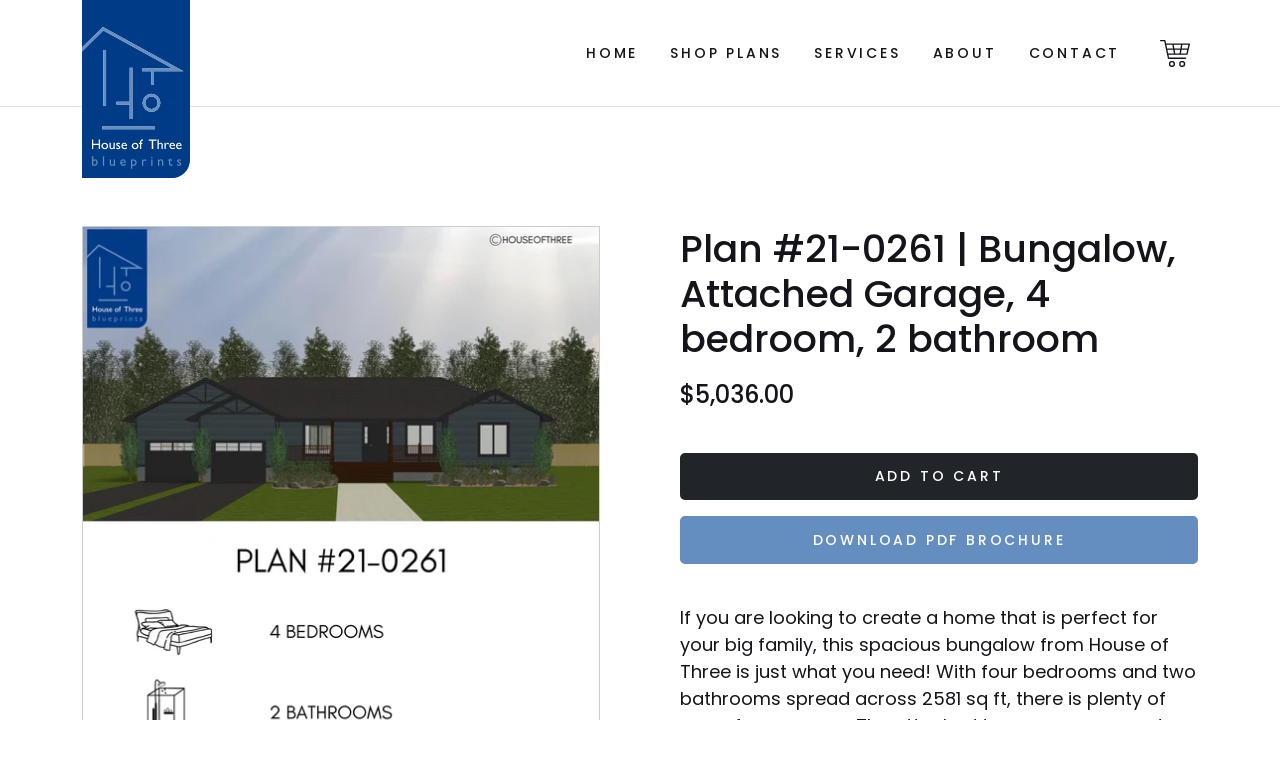

--- FILE ---
content_type: text/html; charset=utf-8
request_url: https://www.houseofthree.ca/products/plan-21-0261
body_size: 14521
content:
<!doctype html>
<html class="no-js" lang="en">
  <head>
    <meta charset="utf-8">
    <meta http-equiv="X-UA-Compatible" content="IE=edge">
    <meta name="viewport" content="width=device-width,initial-scale=1">
    <!-- Google tag (gtag.js) --> <script async src="https://www.googletagmanager.com/gtag/js?id=AW-713257968"></script> <script> window.dataLayer = window.dataLayer || []; function gtag(){dataLayer.push(arguments);} gtag('js', new Date()); gtag('config', 'AW-713257968'); </script>
    <link rel="canonical" href="https://www.houseofthree.ca/products/plan-21-0261">
    <link rel="preconnect" href="https://cdn.shopify.com" crossorigin><link rel="icon" type="image/png" href="//www.houseofthree.ca/cdn/shop/files/favicon_e201d8da-c1fd-4bee-b63f-2785b42162d6_32x32.png?v=1637076290"><title>
      Plan #21-0261 | Bungalow, Attached Garage, 4 bedroom, 2 bathroom
 &ndash; House of Three</title>

    
      <meta name="description" content="If you are looking to create a home that is perfect for your big family, this spacious bungalow from House of Three is just what you need! With four bedrooms and two bathrooms spread across 2581 sq ft, there is plenty of room for everyone. The attached two car garage and abundance of storage space give you the freedom ">
    

    

<meta property="og:site_name" content="House of Three">
<meta property="og:url" content="https://www.houseofthree.ca/products/plan-21-0261">
<meta property="og:title" content="Plan #21-0261 | Bungalow, Attached Garage, 4 bedroom, 2 bathroom">
<meta property="og:type" content="product">
<meta property="og:description" content="If you are looking to create a home that is perfect for your big family, this spacious bungalow from House of Three is just what you need! With four bedrooms and two bathrooms spread across 2581 sq ft, there is plenty of room for everyone. The attached two car garage and abundance of storage space give you the freedom "><meta property="og:image" content="http://www.houseofthree.ca/cdn/shop/products/Screenshot_11b0c53c-448c-4a4c-b38e-2bd9d35a1526.jpg?v=1678127840">
  <meta property="og:image:secure_url" content="https://www.houseofthree.ca/cdn/shop/products/Screenshot_11b0c53c-448c-4a4c-b38e-2bd9d35a1526.jpg?v=1678127840">
  <meta property="og:image:width" content="1000">
  <meta property="og:image:height" content="1000"><meta property="og:price:amount" content="5,036.00">
  <meta property="og:price:currency" content="CAD"><meta name="twitter:card" content="summary_large_image">
<meta name="twitter:title" content="Plan #21-0261 | Bungalow, Attached Garage, 4 bedroom, 2 bathroom">
<meta name="twitter:description" content="If you are looking to create a home that is perfect for your big family, this spacious bungalow from House of Three is just what you need! With four bedrooms and two bathrooms spread across 2581 sq ft, there is plenty of room for everyone. The attached two car garage and abundance of storage space give you the freedom ">


    <script src="//www.houseofthree.ca/cdn/shop/t/4/assets/theme.js?v=31032026085623443471728491148" defer="defer"></script>

    <script>window.performance && window.performance.mark && window.performance.mark('shopify.content_for_header.start');</script><meta name="facebook-domain-verification" content="6j4sndfb8mnn7a44hgi5fnlgthcb5h">
<meta name="facebook-domain-verification" content="1sxea907bl2yizyqhw0haqudp3ora3">
<meta name="facebook-domain-verification" content="ftnt3h1iovxlhg7o09q0yeqpty4ah3">
<meta name="facebook-domain-verification" content="9u65gzxc2btxk50j04755xhki15rf7">
<meta name="google-site-verification" content="zOjlkfQt4BerDuJukrjoxpm7iPi8ocE9Qb_ntify1Q4">
<meta id="shopify-digital-wallet" name="shopify-digital-wallet" content="/54897541340/digital_wallets/dialog">
<meta name="shopify-checkout-api-token" content="119606ef56ee4d2f010ad7da45bfaaa8">
<meta id="in-context-paypal-metadata" data-shop-id="54897541340" data-venmo-supported="false" data-environment="production" data-locale="en_US" data-paypal-v4="true" data-currency="CAD">
<link rel="alternate" type="application/json+oembed" href="https://www.houseofthree.ca/products/plan-21-0261.oembed">
<script async="async" src="/checkouts/internal/preloads.js?locale=en-CA"></script>
<link rel="preconnect" href="https://shop.app" crossorigin="anonymous">
<script async="async" src="https://shop.app/checkouts/internal/preloads.js?locale=en-CA&shop_id=54897541340" crossorigin="anonymous"></script>
<script id="apple-pay-shop-capabilities" type="application/json">{"shopId":54897541340,"countryCode":"CA","currencyCode":"CAD","merchantCapabilities":["supports3DS"],"merchantId":"gid:\/\/shopify\/Shop\/54897541340","merchantName":"House of Three","requiredBillingContactFields":["postalAddress","email","phone"],"requiredShippingContactFields":["postalAddress","email","phone"],"shippingType":"shipping","supportedNetworks":["visa","masterCard","amex","discover","interac","jcb"],"total":{"type":"pending","label":"House of Three","amount":"1.00"},"shopifyPaymentsEnabled":true,"supportsSubscriptions":true}</script>
<script id="shopify-features" type="application/json">{"accessToken":"119606ef56ee4d2f010ad7da45bfaaa8","betas":["rich-media-storefront-analytics"],"domain":"www.houseofthree.ca","predictiveSearch":true,"shopId":54897541340,"locale":"en"}</script>
<script>var Shopify = Shopify || {};
Shopify.shop = "houseofthree.myshopify.com";
Shopify.locale = "en";
Shopify.currency = {"active":"CAD","rate":"1.0"};
Shopify.country = "CA";
Shopify.theme = {"name":"houseofthree\/master","id":120529617116,"schema_name":"House of Three","schema_version":"1.0","theme_store_id":null,"role":"main"};
Shopify.theme.handle = "null";
Shopify.theme.style = {"id":null,"handle":null};
Shopify.cdnHost = "www.houseofthree.ca/cdn";
Shopify.routes = Shopify.routes || {};
Shopify.routes.root = "/";</script>
<script type="module">!function(o){(o.Shopify=o.Shopify||{}).modules=!0}(window);</script>
<script>!function(o){function n(){var o=[];function n(){o.push(Array.prototype.slice.apply(arguments))}return n.q=o,n}var t=o.Shopify=o.Shopify||{};t.loadFeatures=n(),t.autoloadFeatures=n()}(window);</script>
<script>
  window.ShopifyPay = window.ShopifyPay || {};
  window.ShopifyPay.apiHost = "shop.app\/pay";
  window.ShopifyPay.redirectState = null;
</script>
<script id="shop-js-analytics" type="application/json">{"pageType":"product"}</script>
<script defer="defer" async type="module" src="//www.houseofthree.ca/cdn/shopifycloud/shop-js/modules/v2/client.init-shop-cart-sync_C5BV16lS.en.esm.js"></script>
<script defer="defer" async type="module" src="//www.houseofthree.ca/cdn/shopifycloud/shop-js/modules/v2/chunk.common_CygWptCX.esm.js"></script>
<script type="module">
  await import("//www.houseofthree.ca/cdn/shopifycloud/shop-js/modules/v2/client.init-shop-cart-sync_C5BV16lS.en.esm.js");
await import("//www.houseofthree.ca/cdn/shopifycloud/shop-js/modules/v2/chunk.common_CygWptCX.esm.js");

  window.Shopify.SignInWithShop?.initShopCartSync?.({"fedCMEnabled":true,"windoidEnabled":true});

</script>
<script>
  window.Shopify = window.Shopify || {};
  if (!window.Shopify.featureAssets) window.Shopify.featureAssets = {};
  window.Shopify.featureAssets['shop-js'] = {"shop-cart-sync":["modules/v2/client.shop-cart-sync_ZFArdW7E.en.esm.js","modules/v2/chunk.common_CygWptCX.esm.js"],"init-fed-cm":["modules/v2/client.init-fed-cm_CmiC4vf6.en.esm.js","modules/v2/chunk.common_CygWptCX.esm.js"],"shop-button":["modules/v2/client.shop-button_tlx5R9nI.en.esm.js","modules/v2/chunk.common_CygWptCX.esm.js"],"shop-cash-offers":["modules/v2/client.shop-cash-offers_DOA2yAJr.en.esm.js","modules/v2/chunk.common_CygWptCX.esm.js","modules/v2/chunk.modal_D71HUcav.esm.js"],"init-windoid":["modules/v2/client.init-windoid_sURxWdc1.en.esm.js","modules/v2/chunk.common_CygWptCX.esm.js"],"shop-toast-manager":["modules/v2/client.shop-toast-manager_ClPi3nE9.en.esm.js","modules/v2/chunk.common_CygWptCX.esm.js"],"init-shop-email-lookup-coordinator":["modules/v2/client.init-shop-email-lookup-coordinator_B8hsDcYM.en.esm.js","modules/v2/chunk.common_CygWptCX.esm.js"],"init-shop-cart-sync":["modules/v2/client.init-shop-cart-sync_C5BV16lS.en.esm.js","modules/v2/chunk.common_CygWptCX.esm.js"],"avatar":["modules/v2/client.avatar_BTnouDA3.en.esm.js"],"pay-button":["modules/v2/client.pay-button_FdsNuTd3.en.esm.js","modules/v2/chunk.common_CygWptCX.esm.js"],"init-customer-accounts":["modules/v2/client.init-customer-accounts_DxDtT_ad.en.esm.js","modules/v2/client.shop-login-button_C5VAVYt1.en.esm.js","modules/v2/chunk.common_CygWptCX.esm.js","modules/v2/chunk.modal_D71HUcav.esm.js"],"init-shop-for-new-customer-accounts":["modules/v2/client.init-shop-for-new-customer-accounts_ChsxoAhi.en.esm.js","modules/v2/client.shop-login-button_C5VAVYt1.en.esm.js","modules/v2/chunk.common_CygWptCX.esm.js","modules/v2/chunk.modal_D71HUcav.esm.js"],"shop-login-button":["modules/v2/client.shop-login-button_C5VAVYt1.en.esm.js","modules/v2/chunk.common_CygWptCX.esm.js","modules/v2/chunk.modal_D71HUcav.esm.js"],"init-customer-accounts-sign-up":["modules/v2/client.init-customer-accounts-sign-up_CPSyQ0Tj.en.esm.js","modules/v2/client.shop-login-button_C5VAVYt1.en.esm.js","modules/v2/chunk.common_CygWptCX.esm.js","modules/v2/chunk.modal_D71HUcav.esm.js"],"shop-follow-button":["modules/v2/client.shop-follow-button_Cva4Ekp9.en.esm.js","modules/v2/chunk.common_CygWptCX.esm.js","modules/v2/chunk.modal_D71HUcav.esm.js"],"checkout-modal":["modules/v2/client.checkout-modal_BPM8l0SH.en.esm.js","modules/v2/chunk.common_CygWptCX.esm.js","modules/v2/chunk.modal_D71HUcav.esm.js"],"lead-capture":["modules/v2/client.lead-capture_Bi8yE_yS.en.esm.js","modules/v2/chunk.common_CygWptCX.esm.js","modules/v2/chunk.modal_D71HUcav.esm.js"],"shop-login":["modules/v2/client.shop-login_D6lNrXab.en.esm.js","modules/v2/chunk.common_CygWptCX.esm.js","modules/v2/chunk.modal_D71HUcav.esm.js"],"payment-terms":["modules/v2/client.payment-terms_CZxnsJam.en.esm.js","modules/v2/chunk.common_CygWptCX.esm.js","modules/v2/chunk.modal_D71HUcav.esm.js"]};
</script>
<script>(function() {
  var isLoaded = false;
  function asyncLoad() {
    if (isLoaded) return;
    isLoaded = true;
    var urls = ["https:\/\/chimpstatic.com\/mcjs-connected\/js\/users\/3c02e94ea2129c5068d677d2d\/71f92c167dd292c82d458878a.js?shop=houseofthree.myshopify.com"];
    for (var i = 0; i < urls.length; i++) {
      var s = document.createElement('script');
      s.type = 'text/javascript';
      s.async = true;
      s.src = urls[i];
      var x = document.getElementsByTagName('script')[0];
      x.parentNode.insertBefore(s, x);
    }
  };
  if(window.attachEvent) {
    window.attachEvent('onload', asyncLoad);
  } else {
    window.addEventListener('load', asyncLoad, false);
  }
})();</script>
<script id="__st">var __st={"a":54897541340,"offset":-18000,"reqid":"307e54ad-0d50-45a6-ba6c-da8206acfe33-1768741086","pageurl":"www.houseofthree.ca\/products\/plan-21-0261","u":"779d0dc9d55e","p":"product","rtyp":"product","rid":8005560729820};</script>
<script>window.ShopifyPaypalV4VisibilityTracking = true;</script>
<script id="captcha-bootstrap">!function(){'use strict';const t='contact',e='account',n='new_comment',o=[[t,t],['blogs',n],['comments',n],[t,'customer']],c=[[e,'customer_login'],[e,'guest_login'],[e,'recover_customer_password'],[e,'create_customer']],r=t=>t.map((([t,e])=>`form[action*='/${t}']:not([data-nocaptcha='true']) input[name='form_type'][value='${e}']`)).join(','),a=t=>()=>t?[...document.querySelectorAll(t)].map((t=>t.form)):[];function s(){const t=[...o],e=r(t);return a(e)}const i='password',u='form_key',d=['recaptcha-v3-token','g-recaptcha-response','h-captcha-response',i],f=()=>{try{return window.sessionStorage}catch{return}},m='__shopify_v',_=t=>t.elements[u];function p(t,e,n=!1){try{const o=window.sessionStorage,c=JSON.parse(o.getItem(e)),{data:r}=function(t){const{data:e,action:n}=t;return t[m]||n?{data:e,action:n}:{data:t,action:n}}(c);for(const[e,n]of Object.entries(r))t.elements[e]&&(t.elements[e].value=n);n&&o.removeItem(e)}catch(o){console.error('form repopulation failed',{error:o})}}const l='form_type',E='cptcha';function T(t){t.dataset[E]=!0}const w=window,h=w.document,L='Shopify',v='ce_forms',y='captcha';let A=!1;((t,e)=>{const n=(g='f06e6c50-85a8-45c8-87d0-21a2b65856fe',I='https://cdn.shopify.com/shopifycloud/storefront-forms-hcaptcha/ce_storefront_forms_captcha_hcaptcha.v1.5.2.iife.js',D={infoText:'Protected by hCaptcha',privacyText:'Privacy',termsText:'Terms'},(t,e,n)=>{const o=w[L][v],c=o.bindForm;if(c)return c(t,g,e,D).then(n);var r;o.q.push([[t,g,e,D],n]),r=I,A||(h.body.append(Object.assign(h.createElement('script'),{id:'captcha-provider',async:!0,src:r})),A=!0)});var g,I,D;w[L]=w[L]||{},w[L][v]=w[L][v]||{},w[L][v].q=[],w[L][y]=w[L][y]||{},w[L][y].protect=function(t,e){n(t,void 0,e),T(t)},Object.freeze(w[L][y]),function(t,e,n,w,h,L){const[v,y,A,g]=function(t,e,n){const i=e?o:[],u=t?c:[],d=[...i,...u],f=r(d),m=r(i),_=r(d.filter((([t,e])=>n.includes(e))));return[a(f),a(m),a(_),s()]}(w,h,L),I=t=>{const e=t.target;return e instanceof HTMLFormElement?e:e&&e.form},D=t=>v().includes(t);t.addEventListener('submit',(t=>{const e=I(t);if(!e)return;const n=D(e)&&!e.dataset.hcaptchaBound&&!e.dataset.recaptchaBound,o=_(e),c=g().includes(e)&&(!o||!o.value);(n||c)&&t.preventDefault(),c&&!n&&(function(t){try{if(!f())return;!function(t){const e=f();if(!e)return;const n=_(t);if(!n)return;const o=n.value;o&&e.removeItem(o)}(t);const e=Array.from(Array(32),(()=>Math.random().toString(36)[2])).join('');!function(t,e){_(t)||t.append(Object.assign(document.createElement('input'),{type:'hidden',name:u})),t.elements[u].value=e}(t,e),function(t,e){const n=f();if(!n)return;const o=[...t.querySelectorAll(`input[type='${i}']`)].map((({name:t})=>t)),c=[...d,...o],r={};for(const[a,s]of new FormData(t).entries())c.includes(a)||(r[a]=s);n.setItem(e,JSON.stringify({[m]:1,action:t.action,data:r}))}(t,e)}catch(e){console.error('failed to persist form',e)}}(e),e.submit())}));const S=(t,e)=>{t&&!t.dataset[E]&&(n(t,e.some((e=>e===t))),T(t))};for(const o of['focusin','change'])t.addEventListener(o,(t=>{const e=I(t);D(e)&&S(e,y())}));const B=e.get('form_key'),M=e.get(l),P=B&&M;t.addEventListener('DOMContentLoaded',(()=>{const t=y();if(P)for(const e of t)e.elements[l].value===M&&p(e,B);[...new Set([...A(),...v().filter((t=>'true'===t.dataset.shopifyCaptcha))])].forEach((e=>S(e,t)))}))}(h,new URLSearchParams(w.location.search),n,t,e,['guest_login'])})(!0,!0)}();</script>
<script integrity="sha256-4kQ18oKyAcykRKYeNunJcIwy7WH5gtpwJnB7kiuLZ1E=" data-source-attribution="shopify.loadfeatures" defer="defer" src="//www.houseofthree.ca/cdn/shopifycloud/storefront/assets/storefront/load_feature-a0a9edcb.js" crossorigin="anonymous"></script>
<script crossorigin="anonymous" defer="defer" src="//www.houseofthree.ca/cdn/shopifycloud/storefront/assets/shopify_pay/storefront-65b4c6d7.js?v=20250812"></script>
<script data-source-attribution="shopify.dynamic_checkout.dynamic.init">var Shopify=Shopify||{};Shopify.PaymentButton=Shopify.PaymentButton||{isStorefrontPortableWallets:!0,init:function(){window.Shopify.PaymentButton.init=function(){};var t=document.createElement("script");t.src="https://www.houseofthree.ca/cdn/shopifycloud/portable-wallets/latest/portable-wallets.en.js",t.type="module",document.head.appendChild(t)}};
</script>
<script data-source-attribution="shopify.dynamic_checkout.buyer_consent">
  function portableWalletsHideBuyerConsent(e){var t=document.getElementById("shopify-buyer-consent"),n=document.getElementById("shopify-subscription-policy-button");t&&n&&(t.classList.add("hidden"),t.setAttribute("aria-hidden","true"),n.removeEventListener("click",e))}function portableWalletsShowBuyerConsent(e){var t=document.getElementById("shopify-buyer-consent"),n=document.getElementById("shopify-subscription-policy-button");t&&n&&(t.classList.remove("hidden"),t.removeAttribute("aria-hidden"),n.addEventListener("click",e))}window.Shopify?.PaymentButton&&(window.Shopify.PaymentButton.hideBuyerConsent=portableWalletsHideBuyerConsent,window.Shopify.PaymentButton.showBuyerConsent=portableWalletsShowBuyerConsent);
</script>
<script data-source-attribution="shopify.dynamic_checkout.cart.bootstrap">document.addEventListener("DOMContentLoaded",(function(){function t(){return document.querySelector("shopify-accelerated-checkout-cart, shopify-accelerated-checkout")}if(t())Shopify.PaymentButton.init();else{new MutationObserver((function(e,n){t()&&(Shopify.PaymentButton.init(),n.disconnect())})).observe(document.body,{childList:!0,subtree:!0})}}));
</script>
<link id="shopify-accelerated-checkout-styles" rel="stylesheet" media="screen" href="https://www.houseofthree.ca/cdn/shopifycloud/portable-wallets/latest/accelerated-checkout-backwards-compat.css" crossorigin="anonymous">
<style id="shopify-accelerated-checkout-cart">
        #shopify-buyer-consent {
  margin-top: 1em;
  display: inline-block;
  width: 100%;
}

#shopify-buyer-consent.hidden {
  display: none;
}

#shopify-subscription-policy-button {
  background: none;
  border: none;
  padding: 0;
  text-decoration: underline;
  font-size: inherit;
  cursor: pointer;
}

#shopify-subscription-policy-button::before {
  box-shadow: none;
}

      </style>

<script>window.performance && window.performance.mark && window.performance.mark('shopify.content_for_header.end');</script>

    <link href="//www.houseofthree.ca/cdn/shop/t/4/assets/theme.css?v=158189534588524670081728491147" rel="stylesheet" type="text/css" media="all" />

    <script>document.documentElement.className = document.documentElement.className.replace('no-js', 'js');</script>

    <link rel="preconnect" href="https://fonts.googleapis.com">
    <link rel="preconnect" href="https://fonts.gstatic.com" crossorigin>
    <link href="https://fonts.googleapis.com/css2?family=Poppins:ital,wght@0,400;0,500;0,600;0,700;1,400;1,500;1,600;1,700&display=swap" rel="stylesheet">

    <meta name="google-site-verification" content="zhmIyAxQegWnvQ4KKMMJSE9fC8YdtX_dr4PwTLrRmbM">
  <link href="https://monorail-edge.shopifysvc.com" rel="dns-prefetch">
<script>(function(){if ("sendBeacon" in navigator && "performance" in window) {try {var session_token_from_headers = performance.getEntriesByType('navigation')[0].serverTiming.find(x => x.name == '_s').description;} catch {var session_token_from_headers = undefined;}var session_cookie_matches = document.cookie.match(/_shopify_s=([^;]*)/);var session_token_from_cookie = session_cookie_matches && session_cookie_matches.length === 2 ? session_cookie_matches[1] : "";var session_token = session_token_from_headers || session_token_from_cookie || "";function handle_abandonment_event(e) {var entries = performance.getEntries().filter(function(entry) {return /monorail-edge.shopifysvc.com/.test(entry.name);});if (!window.abandonment_tracked && entries.length === 0) {window.abandonment_tracked = true;var currentMs = Date.now();var navigation_start = performance.timing.navigationStart;var payload = {shop_id: 54897541340,url: window.location.href,navigation_start,duration: currentMs - navigation_start,session_token,page_type: "product"};window.navigator.sendBeacon("https://monorail-edge.shopifysvc.com/v1/produce", JSON.stringify({schema_id: "online_store_buyer_site_abandonment/1.1",payload: payload,metadata: {event_created_at_ms: currentMs,event_sent_at_ms: currentMs}}));}}window.addEventListener('pagehide', handle_abandonment_event);}}());</script>
<script id="web-pixels-manager-setup">(function e(e,d,r,n,o){if(void 0===o&&(o={}),!Boolean(null===(a=null===(i=window.Shopify)||void 0===i?void 0:i.analytics)||void 0===a?void 0:a.replayQueue)){var i,a;window.Shopify=window.Shopify||{};var t=window.Shopify;t.analytics=t.analytics||{};var s=t.analytics;s.replayQueue=[],s.publish=function(e,d,r){return s.replayQueue.push([e,d,r]),!0};try{self.performance.mark("wpm:start")}catch(e){}var l=function(){var e={modern:/Edge?\/(1{2}[4-9]|1[2-9]\d|[2-9]\d{2}|\d{4,})\.\d+(\.\d+|)|Firefox\/(1{2}[4-9]|1[2-9]\d|[2-9]\d{2}|\d{4,})\.\d+(\.\d+|)|Chrom(ium|e)\/(9{2}|\d{3,})\.\d+(\.\d+|)|(Maci|X1{2}).+ Version\/(15\.\d+|(1[6-9]|[2-9]\d|\d{3,})\.\d+)([,.]\d+|)( \(\w+\)|)( Mobile\/\w+|) Safari\/|Chrome.+OPR\/(9{2}|\d{3,})\.\d+\.\d+|(CPU[ +]OS|iPhone[ +]OS|CPU[ +]iPhone|CPU IPhone OS|CPU iPad OS)[ +]+(15[._]\d+|(1[6-9]|[2-9]\d|\d{3,})[._]\d+)([._]\d+|)|Android:?[ /-](13[3-9]|1[4-9]\d|[2-9]\d{2}|\d{4,})(\.\d+|)(\.\d+|)|Android.+Firefox\/(13[5-9]|1[4-9]\d|[2-9]\d{2}|\d{4,})\.\d+(\.\d+|)|Android.+Chrom(ium|e)\/(13[3-9]|1[4-9]\d|[2-9]\d{2}|\d{4,})\.\d+(\.\d+|)|SamsungBrowser\/([2-9]\d|\d{3,})\.\d+/,legacy:/Edge?\/(1[6-9]|[2-9]\d|\d{3,})\.\d+(\.\d+|)|Firefox\/(5[4-9]|[6-9]\d|\d{3,})\.\d+(\.\d+|)|Chrom(ium|e)\/(5[1-9]|[6-9]\d|\d{3,})\.\d+(\.\d+|)([\d.]+$|.*Safari\/(?![\d.]+ Edge\/[\d.]+$))|(Maci|X1{2}).+ Version\/(10\.\d+|(1[1-9]|[2-9]\d|\d{3,})\.\d+)([,.]\d+|)( \(\w+\)|)( Mobile\/\w+|) Safari\/|Chrome.+OPR\/(3[89]|[4-9]\d|\d{3,})\.\d+\.\d+|(CPU[ +]OS|iPhone[ +]OS|CPU[ +]iPhone|CPU IPhone OS|CPU iPad OS)[ +]+(10[._]\d+|(1[1-9]|[2-9]\d|\d{3,})[._]\d+)([._]\d+|)|Android:?[ /-](13[3-9]|1[4-9]\d|[2-9]\d{2}|\d{4,})(\.\d+|)(\.\d+|)|Mobile Safari.+OPR\/([89]\d|\d{3,})\.\d+\.\d+|Android.+Firefox\/(13[5-9]|1[4-9]\d|[2-9]\d{2}|\d{4,})\.\d+(\.\d+|)|Android.+Chrom(ium|e)\/(13[3-9]|1[4-9]\d|[2-9]\d{2}|\d{4,})\.\d+(\.\d+|)|Android.+(UC? ?Browser|UCWEB|U3)[ /]?(15\.([5-9]|\d{2,})|(1[6-9]|[2-9]\d|\d{3,})\.\d+)\.\d+|SamsungBrowser\/(5\.\d+|([6-9]|\d{2,})\.\d+)|Android.+MQ{2}Browser\/(14(\.(9|\d{2,})|)|(1[5-9]|[2-9]\d|\d{3,})(\.\d+|))(\.\d+|)|K[Aa][Ii]OS\/(3\.\d+|([4-9]|\d{2,})\.\d+)(\.\d+|)/},d=e.modern,r=e.legacy,n=navigator.userAgent;return n.match(d)?"modern":n.match(r)?"legacy":"unknown"}(),u="modern"===l?"modern":"legacy",c=(null!=n?n:{modern:"",legacy:""})[u],f=function(e){return[e.baseUrl,"/wpm","/b",e.hashVersion,"modern"===e.buildTarget?"m":"l",".js"].join("")}({baseUrl:d,hashVersion:r,buildTarget:u}),m=function(e){var d=e.version,r=e.bundleTarget,n=e.surface,o=e.pageUrl,i=e.monorailEndpoint;return{emit:function(e){var a=e.status,t=e.errorMsg,s=(new Date).getTime(),l=JSON.stringify({metadata:{event_sent_at_ms:s},events:[{schema_id:"web_pixels_manager_load/3.1",payload:{version:d,bundle_target:r,page_url:o,status:a,surface:n,error_msg:t},metadata:{event_created_at_ms:s}}]});if(!i)return console&&console.warn&&console.warn("[Web Pixels Manager] No Monorail endpoint provided, skipping logging."),!1;try{return self.navigator.sendBeacon.bind(self.navigator)(i,l)}catch(e){}var u=new XMLHttpRequest;try{return u.open("POST",i,!0),u.setRequestHeader("Content-Type","text/plain"),u.send(l),!0}catch(e){return console&&console.warn&&console.warn("[Web Pixels Manager] Got an unhandled error while logging to Monorail."),!1}}}}({version:r,bundleTarget:l,surface:e.surface,pageUrl:self.location.href,monorailEndpoint:e.monorailEndpoint});try{o.browserTarget=l,function(e){var d=e.src,r=e.async,n=void 0===r||r,o=e.onload,i=e.onerror,a=e.sri,t=e.scriptDataAttributes,s=void 0===t?{}:t,l=document.createElement("script"),u=document.querySelector("head"),c=document.querySelector("body");if(l.async=n,l.src=d,a&&(l.integrity=a,l.crossOrigin="anonymous"),s)for(var f in s)if(Object.prototype.hasOwnProperty.call(s,f))try{l.dataset[f]=s[f]}catch(e){}if(o&&l.addEventListener("load",o),i&&l.addEventListener("error",i),u)u.appendChild(l);else{if(!c)throw new Error("Did not find a head or body element to append the script");c.appendChild(l)}}({src:f,async:!0,onload:function(){if(!function(){var e,d;return Boolean(null===(d=null===(e=window.Shopify)||void 0===e?void 0:e.analytics)||void 0===d?void 0:d.initialized)}()){var d=window.webPixelsManager.init(e)||void 0;if(d){var r=window.Shopify.analytics;r.replayQueue.forEach((function(e){var r=e[0],n=e[1],o=e[2];d.publishCustomEvent(r,n,o)})),r.replayQueue=[],r.publish=d.publishCustomEvent,r.visitor=d.visitor,r.initialized=!0}}},onerror:function(){return m.emit({status:"failed",errorMsg:"".concat(f," has failed to load")})},sri:function(e){var d=/^sha384-[A-Za-z0-9+/=]+$/;return"string"==typeof e&&d.test(e)}(c)?c:"",scriptDataAttributes:o}),m.emit({status:"loading"})}catch(e){m.emit({status:"failed",errorMsg:(null==e?void 0:e.message)||"Unknown error"})}}})({shopId: 54897541340,storefrontBaseUrl: "https://www.houseofthree.ca",extensionsBaseUrl: "https://extensions.shopifycdn.com/cdn/shopifycloud/web-pixels-manager",monorailEndpoint: "https://monorail-edge.shopifysvc.com/unstable/produce_batch",surface: "storefront-renderer",enabledBetaFlags: ["2dca8a86"],webPixelsConfigList: [{"id":"502890716","configuration":"{\"config\":\"{\\\"google_tag_ids\\\":[\\\"G-LG8X27KQWJ\\\",\\\"GT-NFXCP9P\\\"],\\\"target_country\\\":\\\"CA\\\",\\\"gtag_events\\\":[{\\\"type\\\":\\\"search\\\",\\\"action_label\\\":\\\"G-LG8X27KQWJ\\\"},{\\\"type\\\":\\\"begin_checkout\\\",\\\"action_label\\\":\\\"G-LG8X27KQWJ\\\"},{\\\"type\\\":\\\"view_item\\\",\\\"action_label\\\":[\\\"G-LG8X27KQWJ\\\",\\\"MC-XDVFRBXCX3\\\"]},{\\\"type\\\":\\\"purchase\\\",\\\"action_label\\\":[\\\"G-LG8X27KQWJ\\\",\\\"MC-XDVFRBXCX3\\\"]},{\\\"type\\\":\\\"page_view\\\",\\\"action_label\\\":[\\\"G-LG8X27KQWJ\\\",\\\"MC-XDVFRBXCX3\\\"]},{\\\"type\\\":\\\"add_payment_info\\\",\\\"action_label\\\":\\\"G-LG8X27KQWJ\\\"},{\\\"type\\\":\\\"add_to_cart\\\",\\\"action_label\\\":\\\"G-LG8X27KQWJ\\\"}],\\\"enable_monitoring_mode\\\":false}\"}","eventPayloadVersion":"v1","runtimeContext":"OPEN","scriptVersion":"b2a88bafab3e21179ed38636efcd8a93","type":"APP","apiClientId":1780363,"privacyPurposes":[],"dataSharingAdjustments":{"protectedCustomerApprovalScopes":["read_customer_address","read_customer_email","read_customer_name","read_customer_personal_data","read_customer_phone"]}},{"id":"172163292","configuration":"{\"pixel_id\":\"946101362478808\",\"pixel_type\":\"facebook_pixel\",\"metaapp_system_user_token\":\"-\"}","eventPayloadVersion":"v1","runtimeContext":"OPEN","scriptVersion":"ca16bc87fe92b6042fbaa3acc2fbdaa6","type":"APP","apiClientId":2329312,"privacyPurposes":["ANALYTICS","MARKETING","SALE_OF_DATA"],"dataSharingAdjustments":{"protectedCustomerApprovalScopes":["read_customer_address","read_customer_email","read_customer_name","read_customer_personal_data","read_customer_phone"]}},{"id":"78545116","configuration":"{\"tagID\":\"2613647449274\"}","eventPayloadVersion":"v1","runtimeContext":"STRICT","scriptVersion":"18031546ee651571ed29edbe71a3550b","type":"APP","apiClientId":3009811,"privacyPurposes":["ANALYTICS","MARKETING","SALE_OF_DATA"],"dataSharingAdjustments":{"protectedCustomerApprovalScopes":["read_customer_address","read_customer_email","read_customer_name","read_customer_personal_data","read_customer_phone"]}},{"id":"shopify-app-pixel","configuration":"{}","eventPayloadVersion":"v1","runtimeContext":"STRICT","scriptVersion":"0450","apiClientId":"shopify-pixel","type":"APP","privacyPurposes":["ANALYTICS","MARKETING"]},{"id":"shopify-custom-pixel","eventPayloadVersion":"v1","runtimeContext":"LAX","scriptVersion":"0450","apiClientId":"shopify-pixel","type":"CUSTOM","privacyPurposes":["ANALYTICS","MARKETING"]}],isMerchantRequest: false,initData: {"shop":{"name":"House of Three","paymentSettings":{"currencyCode":"CAD"},"myshopifyDomain":"houseofthree.myshopify.com","countryCode":"CA","storefrontUrl":"https:\/\/www.houseofthree.ca"},"customer":null,"cart":null,"checkout":null,"productVariants":[{"price":{"amount":5036.0,"currencyCode":"CAD"},"product":{"title":"Plan #21-0261 | Bungalow, Attached Garage, 4 bedroom, 2 bathroom","vendor":"houseofthree","id":"8005560729820","untranslatedTitle":"Plan #21-0261 | Bungalow, Attached Garage, 4 bedroom, 2 bathroom","url":"\/products\/plan-21-0261","type":"Pre-designed floor plan"},"id":"43830998106332","image":{"src":"\/\/www.houseofthree.ca\/cdn\/shop\/products\/Screenshot_11b0c53c-448c-4a4c-b38e-2bd9d35a1526.jpg?v=1678127840"},"sku":"","title":"Default Title","untranslatedTitle":"Default Title"}],"purchasingCompany":null},},"https://www.houseofthree.ca/cdn","fcfee988w5aeb613cpc8e4bc33m6693e112",{"modern":"","legacy":""},{"shopId":"54897541340","storefrontBaseUrl":"https:\/\/www.houseofthree.ca","extensionBaseUrl":"https:\/\/extensions.shopifycdn.com\/cdn\/shopifycloud\/web-pixels-manager","surface":"storefront-renderer","enabledBetaFlags":"[\"2dca8a86\"]","isMerchantRequest":"false","hashVersion":"fcfee988w5aeb613cpc8e4bc33m6693e112","publish":"custom","events":"[[\"page_viewed\",{}],[\"product_viewed\",{\"productVariant\":{\"price\":{\"amount\":5036.0,\"currencyCode\":\"CAD\"},\"product\":{\"title\":\"Plan #21-0261 | Bungalow, Attached Garage, 4 bedroom, 2 bathroom\",\"vendor\":\"houseofthree\",\"id\":\"8005560729820\",\"untranslatedTitle\":\"Plan #21-0261 | Bungalow, Attached Garage, 4 bedroom, 2 bathroom\",\"url\":\"\/products\/plan-21-0261\",\"type\":\"Pre-designed floor plan\"},\"id\":\"43830998106332\",\"image\":{\"src\":\"\/\/www.houseofthree.ca\/cdn\/shop\/products\/Screenshot_11b0c53c-448c-4a4c-b38e-2bd9d35a1526.jpg?v=1678127840\"},\"sku\":\"\",\"title\":\"Default Title\",\"untranslatedTitle\":\"Default Title\"}}]]"});</script><script>
  window.ShopifyAnalytics = window.ShopifyAnalytics || {};
  window.ShopifyAnalytics.meta = window.ShopifyAnalytics.meta || {};
  window.ShopifyAnalytics.meta.currency = 'CAD';
  var meta = {"product":{"id":8005560729820,"gid":"gid:\/\/shopify\/Product\/8005560729820","vendor":"houseofthree","type":"Pre-designed floor plan","handle":"plan-21-0261","variants":[{"id":43830998106332,"price":503600,"name":"Plan #21-0261 | Bungalow, Attached Garage, 4 bedroom, 2 bathroom","public_title":null,"sku":""}],"remote":false},"page":{"pageType":"product","resourceType":"product","resourceId":8005560729820,"requestId":"307e54ad-0d50-45a6-ba6c-da8206acfe33-1768741086"}};
  for (var attr in meta) {
    window.ShopifyAnalytics.meta[attr] = meta[attr];
  }
</script>
<script class="analytics">
  (function () {
    var customDocumentWrite = function(content) {
      var jquery = null;

      if (window.jQuery) {
        jquery = window.jQuery;
      } else if (window.Checkout && window.Checkout.$) {
        jquery = window.Checkout.$;
      }

      if (jquery) {
        jquery('body').append(content);
      }
    };

    var hasLoggedConversion = function(token) {
      if (token) {
        return document.cookie.indexOf('loggedConversion=' + token) !== -1;
      }
      return false;
    }

    var setCookieIfConversion = function(token) {
      if (token) {
        var twoMonthsFromNow = new Date(Date.now());
        twoMonthsFromNow.setMonth(twoMonthsFromNow.getMonth() + 2);

        document.cookie = 'loggedConversion=' + token + '; expires=' + twoMonthsFromNow;
      }
    }

    var trekkie = window.ShopifyAnalytics.lib = window.trekkie = window.trekkie || [];
    if (trekkie.integrations) {
      return;
    }
    trekkie.methods = [
      'identify',
      'page',
      'ready',
      'track',
      'trackForm',
      'trackLink'
    ];
    trekkie.factory = function(method) {
      return function() {
        var args = Array.prototype.slice.call(arguments);
        args.unshift(method);
        trekkie.push(args);
        return trekkie;
      };
    };
    for (var i = 0; i < trekkie.methods.length; i++) {
      var key = trekkie.methods[i];
      trekkie[key] = trekkie.factory(key);
    }
    trekkie.load = function(config) {
      trekkie.config = config || {};
      trekkie.config.initialDocumentCookie = document.cookie;
      var first = document.getElementsByTagName('script')[0];
      var script = document.createElement('script');
      script.type = 'text/javascript';
      script.onerror = function(e) {
        var scriptFallback = document.createElement('script');
        scriptFallback.type = 'text/javascript';
        scriptFallback.onerror = function(error) {
                var Monorail = {
      produce: function produce(monorailDomain, schemaId, payload) {
        var currentMs = new Date().getTime();
        var event = {
          schema_id: schemaId,
          payload: payload,
          metadata: {
            event_created_at_ms: currentMs,
            event_sent_at_ms: currentMs
          }
        };
        return Monorail.sendRequest("https://" + monorailDomain + "/v1/produce", JSON.stringify(event));
      },
      sendRequest: function sendRequest(endpointUrl, payload) {
        // Try the sendBeacon API
        if (window && window.navigator && typeof window.navigator.sendBeacon === 'function' && typeof window.Blob === 'function' && !Monorail.isIos12()) {
          var blobData = new window.Blob([payload], {
            type: 'text/plain'
          });

          if (window.navigator.sendBeacon(endpointUrl, blobData)) {
            return true;
          } // sendBeacon was not successful

        } // XHR beacon

        var xhr = new XMLHttpRequest();

        try {
          xhr.open('POST', endpointUrl);
          xhr.setRequestHeader('Content-Type', 'text/plain');
          xhr.send(payload);
        } catch (e) {
          console.log(e);
        }

        return false;
      },
      isIos12: function isIos12() {
        return window.navigator.userAgent.lastIndexOf('iPhone; CPU iPhone OS 12_') !== -1 || window.navigator.userAgent.lastIndexOf('iPad; CPU OS 12_') !== -1;
      }
    };
    Monorail.produce('monorail-edge.shopifysvc.com',
      'trekkie_storefront_load_errors/1.1',
      {shop_id: 54897541340,
      theme_id: 120529617116,
      app_name: "storefront",
      context_url: window.location.href,
      source_url: "//www.houseofthree.ca/cdn/s/trekkie.storefront.cd680fe47e6c39ca5d5df5f0a32d569bc48c0f27.min.js"});

        };
        scriptFallback.async = true;
        scriptFallback.src = '//www.houseofthree.ca/cdn/s/trekkie.storefront.cd680fe47e6c39ca5d5df5f0a32d569bc48c0f27.min.js';
        first.parentNode.insertBefore(scriptFallback, first);
      };
      script.async = true;
      script.src = '//www.houseofthree.ca/cdn/s/trekkie.storefront.cd680fe47e6c39ca5d5df5f0a32d569bc48c0f27.min.js';
      first.parentNode.insertBefore(script, first);
    };
    trekkie.load(
      {"Trekkie":{"appName":"storefront","development":false,"defaultAttributes":{"shopId":54897541340,"isMerchantRequest":null,"themeId":120529617116,"themeCityHash":"4242878803800660318","contentLanguage":"en","currency":"CAD","eventMetadataId":"524f365b-ac2f-4baa-bfb1-e06b3c5529d8"},"isServerSideCookieWritingEnabled":true,"monorailRegion":"shop_domain","enabledBetaFlags":["65f19447"]},"Session Attribution":{},"S2S":{"facebookCapiEnabled":true,"source":"trekkie-storefront-renderer","apiClientId":580111}}
    );

    var loaded = false;
    trekkie.ready(function() {
      if (loaded) return;
      loaded = true;

      window.ShopifyAnalytics.lib = window.trekkie;

      var originalDocumentWrite = document.write;
      document.write = customDocumentWrite;
      try { window.ShopifyAnalytics.merchantGoogleAnalytics.call(this); } catch(error) {};
      document.write = originalDocumentWrite;

      window.ShopifyAnalytics.lib.page(null,{"pageType":"product","resourceType":"product","resourceId":8005560729820,"requestId":"307e54ad-0d50-45a6-ba6c-da8206acfe33-1768741086","shopifyEmitted":true});

      var match = window.location.pathname.match(/checkouts\/(.+)\/(thank_you|post_purchase)/)
      var token = match? match[1]: undefined;
      if (!hasLoggedConversion(token)) {
        setCookieIfConversion(token);
        window.ShopifyAnalytics.lib.track("Viewed Product",{"currency":"CAD","variantId":43830998106332,"productId":8005560729820,"productGid":"gid:\/\/shopify\/Product\/8005560729820","name":"Plan #21-0261 | Bungalow, Attached Garage, 4 bedroom, 2 bathroom","price":"5036.00","sku":"","brand":"houseofthree","variant":null,"category":"Pre-designed floor plan","nonInteraction":true,"remote":false},undefined,undefined,{"shopifyEmitted":true});
      window.ShopifyAnalytics.lib.track("monorail:\/\/trekkie_storefront_viewed_product\/1.1",{"currency":"CAD","variantId":43830998106332,"productId":8005560729820,"productGid":"gid:\/\/shopify\/Product\/8005560729820","name":"Plan #21-0261 | Bungalow, Attached Garage, 4 bedroom, 2 bathroom","price":"5036.00","sku":"","brand":"houseofthree","variant":null,"category":"Pre-designed floor plan","nonInteraction":true,"remote":false,"referer":"https:\/\/www.houseofthree.ca\/products\/plan-21-0261"});
      }
    });


        var eventsListenerScript = document.createElement('script');
        eventsListenerScript.async = true;
        eventsListenerScript.src = "//www.houseofthree.ca/cdn/shopifycloud/storefront/assets/shop_events_listener-3da45d37.js";
        document.getElementsByTagName('head')[0].appendChild(eventsListenerScript);

})();</script>
<script
  defer
  src="https://www.houseofthree.ca/cdn/shopifycloud/perf-kit/shopify-perf-kit-3.0.4.min.js"
  data-application="storefront-renderer"
  data-shop-id="54897541340"
  data-render-region="gcp-us-central1"
  data-page-type="product"
  data-theme-instance-id="120529617116"
  data-theme-name="House of Three"
  data-theme-version="1.0"
  data-monorail-region="shop_domain"
  data-resource-timing-sampling-rate="10"
  data-shs="true"
  data-shs-beacon="true"
  data-shs-export-with-fetch="true"
  data-shs-logs-sample-rate="1"
  data-shs-beacon-endpoint="https://www.houseofthree.ca/api/collect"
></script>
</head>
  <body class="product">
    <div class="master">

      <a class="d-none" href="#main">
        Skip to content
      </a><header class="header">
  <nav class="navbar navbar-expand-lg navbar-light">
    <div class="container">
      <a class="navbar-brand navbar-brand--mobile" href="https://www.houseofthree.ca" title="House of Three">
        <img src="//www.houseofthree.ca/cdn/shop/t/4/assets/logo-mobile.svg?v=43570921970565632021632491992" alt="House of Three logo" width="194" height="70">
      </a>
      <a class="navbar-brand navbar-brand--desktop" href="https://www.houseofthree.ca" title="House of Three">
        <img src="//www.houseofthree.ca/cdn/shop/t/4/assets/logo-desktop.svg?v=103846932087913433861632491993" alt="House of Three logo" width="108" height="178">
      </a>
        <button class="mm-menu__toggle mburger mburger--collapse ml-auto order-2 d-lg-none order-lg-0" title="Navigation" aria-label="Toggle navigation">
          <b></b>
          <b></b>
          <b></b>
        </button><div id="main-menu" class="collapse navbar-collapse order-2 order-md-1">
  <ul class="navbar-nav align-items-lg-center ms-md-auto">
    
<li class="nav-item ms-3 nav-item--home">
        <a id="nav-link-1" class="nav-link" href="/">
          Home
        </a></li>
    
<li class="nav-item ms-3 nav-item--shop-plans">
        <a id="nav-link-2" class="nav-link" href="/collections/predesigned-plans">
          Shop Plans
        </a></li>
    
<li class="nav-item dropdown ms-3 nav-item--services">
        <a id="nav-link-3" class="nav-link dropdown-toggle" href="#" role="button" data-bs-toggle="dropdown" aria-expanded="false">
          Services
        </a><ul class="dropdown-menu" aria-labelledby="nav-link-3"><li>
                <a class="dropdown-item" href="/pages/custom-designs">
                  Custom Designs
                </a>
              </li><li>
                <a class="dropdown-item" href="/pages/renovations">
                  Renovations
                </a>
              </li><li>
                <a class="dropdown-item" href="/pages/zoning-searches">
                  Zoning Searches
                </a>
              </li></ul></li>
    
<li class="nav-item ms-3 nav-item--about">
        <a id="nav-link-4" class="nav-link" href="/pages/about">
          About
        </a></li>
    
<li class="nav-item ms-3 nav-item--contact">
        <a id="nav-link-5" class="nav-link" href="/pages/contact-us">
          Contact
        </a></li>
    
  </ul>
</div>
<a class="cart-link ms-auto me-2 p-2 order-1 ms-lg-4 me-md-0 order-lg-2" href="/cart" title="Cart"><svg xmlns="http://www.w3.org/2000/svg" width="29.815" height="27.111" viewBox="0 0 29.815 27.111">
  <path d="M1241.91-1049.086a1.684,1.684,0,0,1,1.694,1.694,1.684,1.684,0,0,1-1.694,1.694,1.684,1.684,0,0,1-1.694-1.694A1.684,1.684,0,0,1,1241.91-1049.086Zm-10.167,0a1.684,1.684,0,0,1,1.694,1.694,1.684,1.684,0,0,1-1.694,1.694,1.684,1.684,0,0,1-1.694-1.694A1.684,1.684,0,0,1,1231.743-1049.086Zm10.167-1.355a3.061,3.061,0,0,0-3.05,3.05,3.061,3.061,0,0,0,3.05,3.05,3.061,3.061,0,0,0,3.05-3.05A3.061,3.061,0,0,0,1241.91-1050.441Zm-10.167,0a3.061,3.061,0,0,0-3.05,3.05,3.061,3.061,0,0,0,3.05,3.05,3.061,3.061,0,0,0,3.05-3.05A3.061,3.061,0,0,0,1231.743-1050.441Zm9.552-11.183h5.7l-.879,3.728h-5.443Zm-6.883,0h5.507l-.614,3.728h-4.278Zm-7.149,0h5.772l.625,3.728h-5.613Zm14.879-5.083h6.036l-.868,3.728h-5.793Zm-8.589,0h7.222l-.625,3.728h-5.973Zm-7.371,0h6l.625,3.728h-5.835Zm-5.624-4.745a.678.678,0,0,0-.678.678.677.677,0,0,0,.678.678h3.516l3.569,16.86c.086.417.365.766.71.762H1245.3a.7.7,0,0,0,.687-.678.7.7,0,0,0-.687-.678H1228.9l-.572-2.711h18.321a.7.7,0,0,0,.656-.529l2.372-10.167a.708.708,0,0,0-.656-.826H1225.9l-.6-2.859a.7.7,0,0,0-.667-.53Z" transform="translate(-1219.882 1071.452)" fill="#fff"/>
</svg>
</a>
    </div>
  </nav>
</header>
<main id="main" role="main"><section class="section">
  <article class="product">
    <div class="container">
      <div class="row justify-content-center flex-md-row-reverse g-5 g-lg-6">
        <div class="col-12 col-sm-11 col-md-8 col-lg-7 col-xl-6">

          <h1 class="h2 mb-3">Plan #21-0261 | Bungalow, Attached Garage, 4 bedroom, 2 bathroom</h1>
            <p class="lead mb-0">$5,036.00</p><form class="my-4 my-sm-5" action="/cart/add" method="post" enctype="multipart/form-data">
            <div class="mb-5 d-none">
              <label for="product__variant" class="form-label d-none">Variant</label>
              <select id="product__variant" class="form-select form-select-lg" name="id" required>
                
                  
                    <option value="43830998106332">
                      Default Title ($5,036.00)
                    </option>
                  
                
              </select>
            </div>
            <input id="product__quantity" type="hidden" name="quantity" value="1" min="1" max="1" required>
            <div class="d-grid gap-3">
              <button class="btn btn-dark btn-block" type="submit" name="add">Add to cart</button><a class="btn btn-primary btn-block" href="//www.houseofthree.ca/cdn/shop/files/PLAN_21-0261.pdf?v=8246194028262402390" target="_blank">Download PDF brochure</a></div>
          </form>

          <div class="product__description pullup">
            If you are looking to create a home that is perfect for your big family, this spacious bungalow from House of Three is just what you need! With four bedrooms and two bathrooms spread across 2581 sq ft, there is plenty of room for everyone. The attached two car garage and abundance of storage space give you the freedom to organize your belongings however you like. Visit House of Three today to get your hands on this unique blueprint!
          </div>

          <dl class="product__details mt-4"><dt><svg xmlns="http://www.w3.org/2000/svg" width="25.861" height="26.157" viewBox="0 0 25.861 26.157">
  <path d="M515.3-309.839h-.806v-2.832a.483.483,0,0,0-.483-.483.483.483,0,0,0-.483.483v2.832h-.991v-1.469a.483.483,0,0,0-.483-.483.483.483,0,0,0-.483.483v1.469h-.987v-2.832a.483.483,0,0,0-.483-.483.483.483,0,0,0-.483.483v2.831h-.991v-1.469a.483.483,0,0,0-.483-.483.483.483,0,0,0-.483.483v1.469h-.986v-2.831a.483.483,0,0,0-.483-.483.483.483,0,0,0-.483.483v2.831h-.987v-1.469a.483.483,0,0,0-.483-.483.483.483,0,0,0-.483.483v1.469h-.991v-2.832a.483.483,0,0,0-.483-.483.483.483,0,0,0-.483.483v2.831h-.987v-1.469a.483.483,0,0,0-.483-.483.483.483,0,0,0-.483.483v1.469h-.991v-2.831a.483.483,0,0,0-.483-.483.483.483,0,0,0-.483.483v2.831H497.7v-5.2l17.6,0Zm-23.929-.006v-5.2h5.368v5.2Zm0-24.227h5.368v18.06h-5.368v-.337h1.521a.483.483,0,0,0,.483-.483.483.483,0,0,0-.483-.483h-1.521v-1.039h2.92a.483.483,0,0,0,.483-.483.483.483,0,0,0-.483-.483h-2.92v-1.039h1.521a.483.483,0,0,0,.483-.483.483.483,0,0,0-.483-.483h-1.521v-1.045h2.92a.483.483,0,0,0,.483-.483.483.483,0,0,0-.483-.483h-2.92v-1.04h1.521a.483.483,0,0,0,.483-.483.483.483,0,0,0-.483-.483h-1.521v-1.045h2.92a.483.483,0,0,0,.483-.483.483.483,0,0,0-.483-.483h-2.92v-1.039h1.521a.483.483,0,0,0,.483-.483.483.483,0,0,0-.483-.483h-1.521V-330.4h2.92a.483.483,0,0,0,.483-.483.483.483,0,0,0-.483-.483h-2.92v-1.038h1.521a.483.483,0,0,0,.483-.483.483.483,0,0,0-.483-.483h-1.521Zm24.413,18.064-18.079,0v-18.543a.483.483,0,0,0-.483-.483h-6.333a.483.483,0,0,0-.483.483v1.655s0,.007,0,.01,0,.007,0,.01v1.984s0,.007,0,.011,0,.007,0,.011v1.989s0,.007,0,.01a.1.1,0,0,0,0,.01v1.984s0,.007,0,.011,0,.007,0,.011v1.989a.094.094,0,0,1,0,.01s0,.007,0,.01v1.984s0,.007,0,.011,0,.007,0,.011v1.989s0,.007,0,.01,0,.007,0,.01v1.984s0,.007,0,.011,0,.007,0,.011v1.984s0,.007,0,.01a.094.094,0,0,0,0,.01v7.461a.473.473,0,0,0,.039.187.477.477,0,0,0,.092.138s.006.012.011.017a.477.477,0,0,0,.341.142h24.892a.483.483,0,0,0,.483-.483l0-6.168a.483.483,0,0,0-.141-.341.478.478,0,0,0-.339-.134Z" transform="translate(-490.399 335.037)" fill="#fff"/>
  <path d="M499.122-265.313a.646.646,0,0,1-.645-.645.646.646,0,0,1,.645-.645.646.646,0,0,1,.645.645A.647.647,0,0,1,499.122-265.313Zm0-2.255a1.611,1.611,0,0,0-1.61,1.61,1.612,1.612,0,0,0,1.61,1.61,1.612,1.612,0,0,0,1.61-1.61A1.613,1.613,0,0,0,499.122-267.568Z" transform="translate(-495.314 288.416)" fill="#fff"/>
</svg>
</dt>
              <dd>2,518 sq. ft.</dd><dt><svg xmlns="http://www.w3.org/2000/svg" width="34.063" height="19.705" viewBox="0 0 34.063 19.705">
  <path d="M541.8-444.136H521.875v-2.8H541.8Zm-16.475-7.107h13.03a3.428,3.428,0,0,1,3.373,2.835H521.946a3.432,3.432,0,0,1,3.375-2.837Zm9.116-3.553v2.117h-5.168V-454.8a.6.6,0,0,1,.61-.61h3.948a.629.629,0,0,1,.61.61ZM524.1-458.888h15.506v6.389a4.819,4.819,0,0,0-1.256-.179h-2.476V-454.8a2.045,2.045,0,0,0-2.046-2.046h-3.948a2.045,2.045,0,0,0-2.046,2.046v2.117h-2.476a5.039,5.039,0,0,0-1.256.179Zm16.941,7v-7.538a.951.951,0,0,0-.934-.934H523.885a1.21,1.21,0,0,0-1.22,1.22v7.25a4.846,4.846,0,0,0-2.19,4.091v6.424a.72.72,0,0,0,.718.718.719.719,0,0,0,.718-.718V-442.7H541.8v1.328a.719.719,0,0,0,.718.718.719.719,0,0,0,.718-.718V-447.8a4.936,4.936,0,0,0-2.19-4.091Z" transform="translate(-520.475 460.36)" fill="#fff"/>
  <path d="M592.571-443.473l-.037-5.421,5.887-.071v5.455h-5.851Zm1.58-14.788h2.692l.646,2.98H593.5Zm4.342,7.932h-2.262v-3.481h1.615a1.089,1.089,0,0,0,.9-.43,1.165,1.165,0,0,0,.216-.969l-.755-3.553a1.118,1.118,0,0,0-1.113-.9h-3.157a1.156,1.156,0,0,0-1.113.9l-.754,3.553a1.165,1.165,0,0,0,.216.969,1.088,1.088,0,0,0,.9.43H594.8v3.481h-2.262a1.363,1.363,0,0,0-1.364,1.364v8.039a.719.719,0,0,0,.718.718.719.719,0,0,0,.718-.718v-1.148h5.814v1.148a.719.719,0,0,0,.718.718.719.719,0,0,0,.718-.718v-8.038a1.363,1.363,0,0,0-1.364-1.364Z" transform="translate(-565.795 459.912)" fill="#fff"/>
</svg>
</dt>
              <dd>4<span class="d-sm-none"> bedrooms</span></dd><dt><svg xmlns="http://www.w3.org/2000/svg" width="25.843" height="21.845" viewBox="0 0 25.843 21.845">
  <path d="M607.712-524.85v.272h-3.591v-.272a.571.571,0,0,1,.168-.4.566.566,0,0,1,.4-.167h2.475a.57.57,0,0,1,.544.571Zm6.5,15.343h-6.965a6.041,6.041,0,0,1-3.955-1.5,6.037,6.037,0,0,1-2-3.725h18.879a6.038,6.038,0,0,1-2,3.725,6.041,6.041,0,0,1-3.955,1.5Zm-14.609-20.186v13.33h-1.932v1.632h1.986a7.666,7.666,0,0,0,2.487,4.9,7.671,7.671,0,0,0,5.13,1.98h6.937a7.671,7.671,0,0,0,5.129-1.98,7.673,7.673,0,0,0,2.487-4.9h1.686v-1.632H601.238v-11.7H605.1v1.034h-.408a2.2,2.2,0,0,0-2.2,2.2v1.9h6.855v-1.9a2.2,2.2,0,0,0-2.2-2.2h-.408v-2.666Z" transform="translate(-597.674 529.693)" fill="#fff"/>
  <rect width="1.632" height="3.123" transform="translate(7.427 7.672)" fill="#fff"/>
  <rect width="1.632" height="3.123" transform="translate(9.902 7.672)" fill="#fff"/>
  <rect width="1.632" height="3.123" transform="translate(4.951 7.672)" fill="#fff"/>
</svg>
</dt>
              <dd>2<span class="d-sm-none"> bathrooms</span></dd></dl><div id="shopify-section-product-next-steps" class="shopify-section"><div class="product-next-steps">
    <hr class="my-4 my-sm-5">
    <div class="pullup"><p class="lead">Next Steps</p><ol>
<li>Proceed to payment</li>
<li>Receive plans by email within two weeks</li>
</ol>
<p><a href="/pages/our-process/">Find more information on our process.</a></p>
    </div>
  </div>
</div></div>
        <div class="col-12 col-sm-11 col-md-4 col-lg-5 col-xl-6">





<img
  
    loading="lazy"
  
  
  
    class="product__image img-fluid"
  
  
  srcset="//www.houseofthree.ca/cdn/shop/products/PLAN21-0261_575x.png?v=1678127805 575w, //www.houseofthree.ca/cdn/shop/products/PLAN21-0261_540x.png?v=1678127805 540w, //www.houseofthree.ca/cdn/shop/products/PLAN21-0261_210x.png?v=1678127805 210w, //www.houseofthree.ca/cdn/shop/products/PLAN21-0261_350x.png?v=1678127805 350w, //www.houseofthree.ca/cdn/shop/products/PLAN21-0261_520x.png?v=1678127805 520w, //www.houseofthree.ca/cdn/shop/products/PLAN21-0261_690x.png?v=1678127805 690w"
  sizes="(max-width: 575px) 575px, (max-width: 767px) 540px, (max-width: 991px) 210px, (max-width: 1199px) 350px, (max-width: 1399px) 520px, 690px"
  src="//www.houseofthree.ca/cdn/shop/products/PLAN21-0261_690x.png?v=1678127805"
  alt="Plan #21-0261 | Bungalow, Attached Garage, 4 bedroom, 2 bathroom"
  width="1545"
  height="2000"
>
</div>
      </div><div id="shopify-section-product-disclaimer" class="shopify-section"><footer class="product-disclaimer mt-5 mt-lg-6">
    <div class="row justify-content-center">
      <div class="col-12 col-sm-11 col-md-12">
        <div class="card border-light">
          <div class="card-body p-5">
            <div class="row justify-content-center">
              <div class="col-12 col-md-11 col-lg-10 col-xl-9 col-xxl-8">
                <div class="pullup">
                  <p>We require two weeks to adjust our predesigned plans to accommodate the snow and wind load specific to your Canadian region.</p>
                </div>
              </div>
            </div>
          </div>
        </div>
      </div>
    </div>
  </footer>
</div></div>
  </article>
</section>

</main><footer class="footer section">
  <div class="container"><nav id="footer-menu">
  <ul class="row g-5 justify-content-center ps-0"><li class="menu col-12 text-center col-sm-6 text-sm-start col-md-3">
        <span class="menu__title">House of Three</span><ul class="sub-menu"><li>
                <a href="/">Home</a>
              </li><li>
                <a href="/collections/all">Shop Plans</a>
              </li><li>
                <a href="/collections/rentals">Rentals</a>
              </li><li>
                <a href="/blogs/news">Blog</a>
              </li></ul></li><li class="menu col-12 text-center col-sm-6 text-sm-start col-md-3">
        <span class="menu__title">Services</span><ul class="sub-menu"><li>
                <a href="/pages/our-process">Our Process</a>
              </li><li>
                <a href="/pages/custom-designs">Custom Designs</a>
              </li><li>
                <a href="/pages/renovations">Renovations</a>
              </li><li>
                <a href="/pages/zoning-searches">Zoning Searches</a>
              </li></ul></li><li class="menu col-12 text-center col-sm-6 text-sm-start col-md-3">
        <span class="menu__title">More</span><ul class="sub-menu"><li>
                <a href="/policies/privacy-policy">Privacy Policy</a>
              </li><li>
                <a href="/policies/terms-of-service">Terms of Service</a>
              </li><li>
                <a href="/policies/refund-policy">Refund Policy and Copyright Information</a>
              </li><li>
                <a href="/policies/shipping-policy">Shipping Policy</a>
              </li></ul></li><li class="menu col-12 text-center col-sm-6 text-sm-start col-md-3">
        <span class="menu__title">Get in Touch</span><ul class="sub-menu"><li>
                <a href="mailto:information@houseofthree.ca">information@houseofthree.ca</a>
              </li><li>
                <a href="/pages/contact-us">Contact Us</a>
              </li><li>
                <a href="/pages/careers">Careers</a>
              </li></ul></li></ul>
</nav>
<div class="mt-4 mb-4 mt-lg-0">
      <div class="row g-5 justify-content-center justify-content-lg-end">
        <div class="col-auto col-lg-3"><nav class="social-media-menu">
  <div class="row g-4"><div class="col-auto">
        <a href="https://www.facebook.com/HouseofThreeBlueprints/?ref=br_rs" target="_blank" rel="noopener noreferrer" title="Like us on Facebook">
          <img loading="lazy" src="//www.houseofthree.ca/cdn/shop/t/4/assets/facebook-icon.svg?v=134401988802312259641633027897" alt="Facebook icon" width="12" height="23">
        </a>
      </div><div class="col-auto">
        <a href="https://www.instagram.com/houseofthreeblueprints/" target="_blank" rel="noopener noreferrer" title="Follow us on Instagram">
          <img loading="lazy" src="//www.houseofthree.ca/cdn/shop/t/4/assets/instagram-icon.svg?v=115972972974075874771633027898" alt="Instagram icon" width="25" height="25">
        </a>
      </div><div class="col-auto">
        <a href="https://www.pinterest.ca/houseofthreeblueprints/" target="_blank" rel="noopener noreferrer" title="Follow us on Pinterest">
          <img loading="lazy" src="//www.houseofthree.ca/cdn/shop/t/4/assets/pinterest-icon.svg?v=51724419360004806031633027900" alt="Pinterest icon" width="26" height="26">
        </a>
      </div><div class="col-auto">
        <a href="https://www.linkedin.com/company/houseofthree/" target="_blank" rel="noopener noreferrer" title="Follow us on LinkedIn">
          <img loading="lazy" src="//www.houseofthree.ca/cdn/shop/t/4/assets/linkedin-icon.svg?v=86943041442391618631633027899" alt="LinkedIn icon" width="24" height="23">
        </a>
      </div><div class="col-auto">
        <a href="https://www.houzz.com/pro/webuser-8537924967/house-of-three" target="_blank" rel="noopener noreferrer" title="Follow us on Houzz">
          <img loading="lazy" src="//www.houseofthree.ca/cdn/shop/t/4/assets/houzz-icon.svg?v=137915982572001996491633027897" alt="Houzz icon" width="19" height="21">
        </a>
      </div></div>
</nav>
</div>
      </div>
    </div>
    <div class="text-center">
      Copyright &copy; 2026 House of Three
    </div>
  </div>
</footer>
</div>
  </body>
</html>


--- FILE ---
content_type: image/svg+xml
request_url: https://www.houseofthree.ca/cdn/shop/t/4/assets/logo-mobile.svg?v=43570921970565632021632491992
body_size: 1086
content:
<svg xmlns="http://www.w3.org/2000/svg" width="194" height="69.171"><g data-name="Group 23981"><g data-name="Group 18" fill="#658ec0"><path data-name="Path 3" d="M61.438 28.032H40.746v1.874h6.145v8.864h1.874v-8.864h20L14.152-.001.005 13.893v2.626L14.472 2.311z"/><path data-name="Rectangle 2" d="M14.422 15.456h1.874v37.761h-1.874z"/><path data-name="Rectangle 3" d="M13.756 67.297H49.45v1.874H13.756z"/><path data-name="Path 4" d="M32.301 62.132h1.874V27.47h-1.874v22.986h-9.034v1.87h9.034z"/><path data-name="Path 5" d="M47.067 45.156a6.06 6.06 0 106.059 6.061 6.067 6.067 0 00-6.059-6.061zm0 10.247a4.187 4.187 0 114.185-4.186 4.191 4.191 0 01-4.185 4.186z"/></g><g data-name="Group 19"><path data-name="Path 6" d="M92.989 22.815h1.642v11.476h-1.642v-5h-6.444v5h-1.644V22.815h1.644v4.959h6.444z" fill="#fff"/><path data-name="Path 7" d="M100.575 26.717a3.952 3.952 0 012.869 1.112 3.75 3.75 0 011.141 2.8 3.555 3.555 0 01-1.158 2.716 4.111 4.111 0 01-2.917 1.08 3.954 3.954 0 01-2.842-1.1 3.873 3.873 0 01.012-5.505 4.024 4.024 0 012.895-1.103zm-.081 1.348a2.354 2.354 0 00-1.767.707 2.46 2.46 0 00-.69 1.8 2.364 2.364 0 00.707 1.772 2.5 2.5 0 001.815.685 2.454 2.454 0 001.8-.695 2.567 2.567 0 00-.029-3.56 2.531 2.531 0 00-1.836-.709z" fill="#fff"/><path data-name="Path 8" d="M111.058 34.292v-.969a3.47 3.47 0 01-1.089.809 2.83 2.83 0 01-1.22.291 2.553 2.553 0 01-1.316-.359 2.33 2.33 0 01-.912-.969 4.866 4.866 0 01-.308-2.034v-4.327h1.5v4.305a2.977 2.977 0 00.34 1.664 1.38 1.38 0 001.2.471 2.184 2.184 0 001.815-1.043v-5.4h1.5v7.558z" fill="#fff"/><path data-name="Path 9" d="M114.287 33.75v-1.61a6.746 6.746 0 001.294.717 2.984 2.984 0 001.114.276 1.379 1.379 0 00.8-.229.664.664 0 00.336-.55.75.75 0 00-.217-.548 5.091 5.091 0 00-.941-.628 6.63 6.63 0 01-1.89-1.374 1.977 1.977 0 01-.448-1.243 1.748 1.748 0 01.678-1.422 2.673 2.673 0 011.746-.55 4.812 4.812 0 012.275.624v1.479a4.549 4.549 0 00-2.177-.806 1.2 1.2 0 00-.7.187.566.566 0 00-.268.49.708.708 0 00.242.5 4.151 4.151 0 00.85.574l.533.3q1.895 1.067 1.895 2.367a1.883 1.883 0 01-.727 1.523 2.852 2.852 0 01-1.869.6 4.564 4.564 0 01-1.2-.143 8.117 8.117 0 01-1.326-.534z" fill="#fff"/><path data-name="Path 10" d="M127.57 30.644h-5.315a2.469 2.469 0 00.727 1.725 2.4 2.4 0 001.73.641 4.492 4.492 0 002.727-.92v1.464a4.975 4.975 0 01-1.368.656 5.719 5.719 0 01-1.59.2 3.571 3.571 0 01-2.021-.517 3.764 3.764 0 01-1.237-1.393 4.253 4.253 0 01-.463-2.026 4.022 4.022 0 01.975-2.81 3.267 3.267 0 012.537-1.078 2.989 2.989 0 012.4 1.052 4.2 4.2 0 01.9 2.818zm-5.281-.9h3.8a2.078 2.078 0 00-.533-1.381 1.724 1.724 0 00-1.282-.485 1.849 1.849 0 00-1.317.485 2.394 2.394 0 00-.668 1.386z" fill="#fff"/><path data-name="Path 11" d="M137.474 26.717a3.945 3.945 0 012.867 1.112 3.746 3.746 0 011.142 2.8 3.557 3.557 0 01-1.159 2.716 4.107 4.107 0 01-2.916 1.08 3.949 3.949 0 01-2.842-1.1 3.873 3.873 0 01.012-5.505 4.019 4.019 0 012.896-1.103zm-.082 1.348a2.359 2.359 0 00-1.767.707 2.467 2.467 0 00-.69 1.8 2.364 2.364 0 00.707 1.772 2.5 2.5 0 001.815.685 2.458 2.458 0 001.8-.695 2.567 2.567 0 00-.029-3.56 2.535 2.535 0 00-1.832-.709z" fill="#fff"/><path data-name="Path 12" d="M143.32 26.734v-.453a4.071 4.071 0 01.776-2.719 2.387 2.387 0 011.861-.9 4.989 4.989 0 011.109.148v1.462a1.974 1.974 0 00-.69-.131 1.412 1.412 0 00-1.22.473 2.976 2.976 0 00-.342 1.667v.453h1.348v1.348h-1.348v6.21h-1.494v-6.21h-1.085v-1.348z" fill="#fff"/><path data-name="Path 13" d="M153.827 22.798h9.587v1.462h-4v10.031h-1.652V24.26h-3.935z" fill="#fff"/><path data-name="Path 14" d="M164.728 22.815h1.5v4.913a2.886 2.886 0 012.325-1.142 2.5 2.5 0 011.356.377 2.29 2.29 0 01.89 1.045 5.136 5.136 0 01.293 1.979v4.305h-1.5v-4.675a2.063 2.063 0 00-.407-1.334 1.3 1.3 0 00-1.072-.506 1.828 1.828 0 00-.929.254 4.28 4.28 0 00-.961.846v5.414h-1.5z" fill="#fff"/><path data-name="Path 15" d="M174.776 26.734v1.733l.082-.131q1.085-1.749 2.169-1.75a2.674 2.674 0 011.767.855l-.789 1.314a2.217 2.217 0 00-1.445-.74 1.548 1.548 0 00-1.253.691 2.6 2.6 0 00-.53 1.634v3.952h-1.5v-7.558z" fill="#fff"/><path data-name="Path 16" d="M185.941 30.644h-5.315a2.469 2.469 0 00.727 1.725 2.4 2.4 0 001.73.641 4.5 4.5 0 002.727-.92v1.464a5.021 5.021 0 01-1.368.656 5.736 5.736 0 01-1.59.2 3.567 3.567 0 01-2.021-.517 3.763 3.763 0 01-1.237-1.393 4.254 4.254 0 01-.464-2.026 4.03 4.03 0 01.982-2.81 3.268 3.268 0 012.539-1.078 2.992 2.992 0 012.4 1.052 4.2 4.2 0 01.9 2.818zm-5.283-.9h3.8a2.087 2.087 0 00-.535-1.381 1.717 1.717 0 00-1.28-.485 1.854 1.854 0 00-1.319.485 2.394 2.394 0 00-.666 1.386z" fill="#fff"/><path data-name="Path 17" d="M194 30.644h-5.319a2.469 2.469 0 00.727 1.725 2.4 2.4 0 001.73.641 4.5 4.5 0 002.727-.92v1.464a5.021 5.021 0 01-1.368.656 5.736 5.736 0 01-1.59.2 3.567 3.567 0 01-2.021-.517 3.763 3.763 0 01-1.237-1.393 4.254 4.254 0 01-.464-2.026 4.03 4.03 0 01.978-2.806 3.268 3.268 0 012.539-1.078 2.989 2.989 0 012.4 1.052 4.2 4.2 0 01.9 2.818zm-5.283-.9h3.8a2.094 2.094 0 00-.533-1.381 1.724 1.724 0 00-1.282-.485 1.854 1.854 0 00-1.319.485 2.394 2.394 0 00-.666 1.386z" fill="#fff"/><path data-name="Path 18" d="M84.978 43.005h1.5v4.46a3.454 3.454 0 012.071-.707 2.928 2.928 0 012.349 1.085 4.178 4.178 0 01.912 2.785 3.909 3.909 0 01-1.089 2.9 3.951 3.951 0 01-2.912 1.08 7.977 7.977 0 01-1.539-.156 5.146 5.146 0 01-1.287-.394zm1.5 5.89v4.09a5.429 5.429 0 001.57.23 2.07 2.07 0 001.622-.707 2.631 2.631 0 00.629-1.815 2.781 2.781 0 00-.592-1.829 1.9 1.9 0 00-1.533-.707 2.642 2.642 0 00-1.7.738z" fill="#658ec0"/><path data-name="Path 19" d="M98.201 43.005h1.5v11.476h-1.5z" fill="#658ec0"/><path data-name="Path 20" d="M111.381 54.481v-.969a3.47 3.47 0 01-1.089.809 2.824 2.824 0 01-1.22.291 2.547 2.547 0 01-1.317-.357 2.32 2.32 0 01-.912-.969 4.833 4.833 0 01-.31-2.034v-4.329h1.5v4.305a2.974 2.974 0 00.342 1.664 1.377 1.377 0 001.195.471 2.182 2.182 0 001.815-1.043v-5.4h1.5v7.558z" fill="#658ec0"/><path data-name="Path 21" d="M126.132 50.833h-5.315a2.469 2.469 0 00.727 1.725 2.4 2.4 0 001.73.641 4.5 4.5 0 002.727-.92v1.464a5.021 5.021 0 01-1.368.656 5.736 5.736 0 01-1.59.2 3.567 3.567 0 01-2.021-.517 3.764 3.764 0 01-1.237-1.393 4.254 4.254 0 01-.464-2.026 4.03 4.03 0 01.978-2.806 3.268 3.268 0 012.539-1.078 2.989 2.989 0 012.4 1.052 4.2 4.2 0 01.9 2.818zm-5.283-.9h3.8a2.086 2.086 0 00-.533-1.381 1.724 1.724 0 00-1.282-.485 1.854 1.854 0 00-1.319.485 2.4 2.4 0 00-.664 1.386z" fill="#658ec0"/><path data-name="Path 22" d="M132.364 58.334V46.923h2.616a4.534 4.534 0 013.131 1 3.575 3.575 0 011.121 2.8 3.86 3.86 0 01-1.055 2.793 3.569 3.569 0 01-2.687 1.092 4.692 4.692 0 01-1.6-.32v4.041zm2.584-10.014h-1.056v4.65a3.135 3.135 0 001.442.352 2.217 2.217 0 001.718-.73 2.68 2.68 0 00.668-1.881 2.646 2.646 0 00-.315-1.307 1.933 1.933 0 00-.861-.826 3.9 3.9 0 00-1.596-.259z" fill="#658ec0"/><path data-name="Path 23" d="M147.186 46.923v1.733l.082-.131q1.085-1.749 2.169-1.75a2.674 2.674 0 011.767.855l-.789 1.314a2.217 2.217 0 00-1.445-.74 1.548 1.548 0 00-1.253.692 2.6 2.6 0 00-.53 1.634v3.952h-1.5v-7.559z" fill="#658ec0"/><path data-name="Path 24" d="M157.731 43.743a.883.883 0 01.633.254.839.839 0 01.262.626.9.9 0 01-.9.887.829.829 0 01-.609-.268.856.856 0 010-1.233.834.834 0 01.614-.266zm-.74 3.18h1.5v7.558h-1.5z" fill="#658ec0"/><path data-name="Path 25" d="M166.853 46.923v.961a3.008 3.008 0 012.276-1.109 2.492 2.492 0 011.314.367 2.36 2.36 0 01.924 1 4.774 4.774 0 01.316 2.017v4.321h-1.5v-4.305a2.934 2.934 0 00-.352-1.654 1.355 1.355 0 00-1.184-.5 2.153 2.153 0 00-1.8 1.06v5.4h-1.522v-7.558z" fill="#658ec0"/><path data-name="Path 26" d="M177.419 48.12l2.81-2.761v1.561h2.39v1.348h-2.388v3.7q0 1.295 1.077 1.3a3.349 3.349 0 001.7-.533v1.4a3.8 3.8 0 01-1.883.485 2.489 2.489 0 01-1.708-.6 1.721 1.721 0 01-.353-.409 2.113 2.113 0 01-.234-.591 6.567 6.567 0 01-.094-1.391v-3.351h-1.317z" fill="#658ec0"/><path data-name="Path 27" d="M188.426 53.939v-1.61a6.744 6.744 0 001.294.717 2.984 2.984 0 001.112.276 1.381 1.381 0 00.806-.229.664.664 0 00.336-.55.75.75 0 00-.217-.548 5.09 5.09 0 00-.941-.628 6.605 6.605 0 01-1.894-1.376 1.977 1.977 0 01-.448-1.243 1.748 1.748 0 01.678-1.422 2.673 2.673 0 011.746-.55 4.812 4.812 0 012.275.624v1.479a4.549 4.549 0 00-2.177-.806 1.2 1.2 0 00-.7.187.566.566 0 00-.268.49.708.708 0 00.242.5 4.152 4.152 0 00.85.574l.533.3q1.89 1.068 1.891 2.366a1.883 1.883 0 01-.727 1.523 2.855 2.855 0 01-1.869.6 4.554 4.554 0 01-1.2-.143 8.053 8.053 0 01-1.322-.531z" fill="#658ec0"/></g></g></svg>

--- FILE ---
content_type: image/svg+xml
request_url: https://www.houseofthree.ca/cdn/shop/t/4/assets/houzz-icon.svg?v=137915982572001996491633027897
body_size: -767
content:
<svg xmlns="http://www.w3.org/2000/svg" width="18.813" height="21"><defs><clipPath id="a"><path fill="none" d="M0 0h18.813v21H0z"/></clipPath></defs><g data-name="Repeat Grid 4" clip-path="url(#a)"><path d="M11.75 21h7.06V9.071L4.68 5.028V0H0v21h7.06v-6.611h4.69z" fill="#6d8ebc" data-name="Symbol/houzz"/></g></svg>

--- FILE ---
content_type: image/svg+xml
request_url: https://www.houseofthree.ca/cdn/shop/t/4/assets/linkedin-icon.svg?v=86943041442391618631633027899
body_size: -511
content:
<svg data-name="Symbol/linkedin" xmlns="http://www.w3.org/2000/svg" width="24" height="23"><path data-name="iconmonstr-linkedin-1 (1)" d="M4.98 2.5A2.48 2.48 0 112.5 0a2.49 2.49 0 012.48 2.5zM5 7H0v16h5zm7.982 0H8.014v16h4.969v-8.4c0-4.67 6.029-5.052 6.029 0V23H24V12.869c0-7.88-8.922-7.593-11.018-3.714V7z" fill="#6d8ebc"/></svg>

--- FILE ---
content_type: image/svg+xml
request_url: https://www.houseofthree.ca/cdn/shop/t/4/assets/facebook-icon.svg?v=134401988802312259641633027897
body_size: -918
content:
<svg data-name="Symbol/facebook" xmlns="http://www.w3.org/2000/svg" width="11.943" height="23"><path data-name="simbolo-de-la-aplicacion-de-facebook 1" d="M7.753 23V12.509h3.519l.528-4.09H7.753v-2.61c0-1.184.327-1.99 2.027-1.99h2.164V.16A29.338 29.338 0 008.79 0C5.672 0 3.531 1.906 3.531 5.4v3.02H0v4.09h3.531V23z" fill="#6d8ebc"/></svg>

--- FILE ---
content_type: image/svg+xml
request_url: https://www.houseofthree.ca/cdn/shop/t/4/assets/pinterest-icon.svg?v=51724419360004806031633027900
body_size: -562
content:
<svg xmlns="http://www.w3.org/2000/svg" width="26" height="26"><path data-name="iconmonstr-pinterest-1 (2)" d="M13 0a13 13 0 00-4.737 25.105 12.428 12.428 0 01.045-3.728c.236-1.015 1.524-6.462 1.524-6.462a4.7 4.7 0 01-.389-1.93c0-1.807 1.048-3.157 2.352-3.157a1.633 1.633 0 011.644 1.831 26.138 26.138 0 01-1.077 4.328 1.888 1.888 0 001.925 2.35c2.311 0 4.086-2.436 4.086-5.953a5.131 5.131 0 00-5.43-5.289 5.627 5.627 0 00-5.87 5.641 5.051 5.051 0 00.97 2.964.391.391 0 01.09.374l-.361 1.473c-.057.238-.188.289-.436.174-1.624-.754-2.636-3.127-2.636-5.034 0-4.1 2.979-7.867 8.59-7.867 4.51 0 8.015 3.214 8.015 7.509 0 4.481-2.824 8.086-6.746 8.086a3.476 3.476 0 01-2.979-1.493l-.81 3.091a14.465 14.465 0 01-1.62 3.407A13 13 0 1013 0z" fill="#6d8ebc" fill-rule="evenodd"/></svg>

--- FILE ---
content_type: image/svg+xml
request_url: https://www.houseofthree.ca/cdn/shop/t/4/assets/logo-desktop.svg?v=103846932087913433861632491993
body_size: 1633
content:
<svg xmlns="http://www.w3.org/2000/svg" width="107.718" height="177.336"><g data-name="Group 18"><path data-name="Path 1" d="M69.289 96.135a6.163 6.163 0 106.161 6.164 6.17 6.17 0 00-6.161-6.164z" fill="#003b87"/><path data-name="Path 2" d="M0 0v47.354L20.834 26.9l80.391 44.027H71.789V83.98H69.03V70.927h-9.046v-2.759h30.462L21.305 30.304 0 51.22v126.116h89.469a18.249 18.249 0 0018.249-18.247V0zm34.252 101.18h13.3V67.341h2.759v51.027h-2.759v-14.43h-13.3zM21.231 49.654h2.758v55.59h-2.758zm51.566 79.076H20.25v-2.759h52.547zm-3.507-17.51a8.922 8.922 0 118.92-8.921 8.931 8.931 0 01-8.921 8.921z" fill="#003b87"/><path data-name="Path 3" d="M90.446 68.168H59.984v2.759h9.046v13.05h2.758v-13.05h29.437L20.833 26.9.005 47.354v3.866l21.3-20.916z" fill="#658ec0"/><path data-name="Rectangle 2" fill="#658ec0" d="M21.231 49.654h2.759v55.589h-2.759z"/><path data-name="Rectangle 3" fill="#658ec0" d="M20.25 125.971h52.546v2.759H20.25z"/><path data-name="Path 4" d="M47.552 118.368h2.759V67.341h-2.759v33.839h-13.3v2.758h13.3z" fill="#658ec0"/><path data-name="Path 5" d="M69.29 93.377a8.922 8.922 0 108.92 8.922 8.931 8.931 0 00-8.92-8.922zm0 15.085a6.163 6.163 0 116.161-6.162 6.169 6.169 0 01-6.161 6.162z" fill="#658ec0"/></g><g data-name="Group 19"><path data-name="Path 6" d="M16.588 138.919h1.346v9.408h-1.346v-4.095h-5.286v4.095H9.954v-9.408h1.348v4.067h5.287z" fill="#fff"/><path data-name="Path 7" d="M22.803 142.118a3.24 3.24 0 012.352.912 3.075 3.075 0 01.935 2.294 2.914 2.914 0 01-.949 2.226 3.37 3.37 0 01-2.392.885 3.242 3.242 0 01-2.33-.9 3.175 3.175 0 01.01-4.513 3.3 3.3 0 012.374-.904zm-.066 1.1a1.93 1.93 0 00-1.448.579 2.017 2.017 0 00-.565 1.474 1.938 1.938 0 00.579 1.452 2.048 2.048 0 001.488.561 2.012 2.012 0 001.477-.57 2.1 2.1 0 00-.023-2.918 2.075 2.075 0 00-1.508-.573z" fill="#fff"/><path data-name="Path 8" d="M31.398 148.328v-.794a2.845 2.845 0 01-.892.663 2.32 2.32 0 01-1 .239 2.093 2.093 0 01-1.081-.292 1.91 1.91 0 01-.748-.794 3.989 3.989 0 01-.252-1.668v-3.55h1.221v3.53a2.44 2.44 0 00.279 1.364 1.132 1.132 0 00.981.386 1.79 1.79 0 001.488-.855v-4.425h1.226v6.2z" fill="#fff"/><path data-name="Path 9" d="M34.044 147.883v-1.32a5.531 5.531 0 001.061.588 2.446 2.446 0 00.913.226 1.131 1.131 0 00.659-.188.544.544 0 00.276-.451.615.615 0 00-.178-.45 4.174 4.174 0 00-.771-.514 5.435 5.435 0 01-1.553-1.128 1.621 1.621 0 01-.367-1.018 1.433 1.433 0 01.556-1.165 2.191 2.191 0 011.432-.451 3.945 3.945 0 011.865.512v1.212a3.729 3.729 0 00-1.785-.661.985.985 0 00-.575.153.464.464 0 00-.219.4.58.58 0 00.2.411 3.4 3.4 0 00.7.47l.437.25q1.55.875 1.55 1.939a1.543 1.543 0 01-.6 1.248 2.338 2.338 0 01-1.532.488 3.741 3.741 0 01-.983-.117 6.654 6.654 0 01-1.086-.434z" fill="#fff"/><path data-name="Path 10" d="M44.933 145.337h-4.357a2.024 2.024 0 00.6 1.414 1.965 1.965 0 001.418.525 3.682 3.682 0 002.236-.754v1.2a4.079 4.079 0 01-1.121.538 4.689 4.689 0 01-1.3.161 2.927 2.927 0 01-1.656-.423 3.085 3.085 0 01-1.014-1.142 3.487 3.487 0 01-.379-1.661 3.3 3.3 0 01.8-2.3 2.678 2.678 0 012.08-.884 2.451 2.451 0 011.967.862 3.444 3.444 0 01.734 2.31zm-4.329-.734h3.121a1.7 1.7 0 00-.437-1.132 1.413 1.413 0 00-1.051-.4 1.516 1.516 0 00-1.08.4 1.963 1.963 0 00-.554 1.132z" fill="#fff"/><path data-name="Path 11" d="M53.056 142.118a3.234 3.234 0 012.35.912 3.071 3.071 0 01.937 2.294 2.916 2.916 0 01-.95 2.226 3.367 3.367 0 01-2.39.885 3.237 3.237 0 01-2.33-.9 3.175 3.175 0 01.01-4.513 3.3 3.3 0 012.373-.904zm-.068 1.1a1.934 1.934 0 00-1.448.579 2.022 2.022 0 00-.565 1.474 1.938 1.938 0 00.579 1.452 2.052 2.052 0 001.488.561 2.015 2.015 0 001.479-.57 2.1 2.1 0 00-.023-2.918 2.078 2.078 0 00-1.51-.573z" fill="#fff"/><path data-name="Path 12" d="M57.845 142.132v-.371a3.337 3.337 0 01.636-2.229 1.957 1.957 0 011.525-.734 4.09 4.09 0 01.909.121v1.2a1.618 1.618 0 00-.565-.108 1.158 1.158 0 00-1 .383 2.44 2.44 0 00-.28 1.367v.371h1.1v1.1h-1.104v5.091h-1.221v-5.087h-.89v-1.1z" fill="#fff"/><path data-name="Path 13" d="M66.458 138.906h7.859v1.2h-3.28v8.223h-1.353v-8.224h-3.226z" fill="#fff"/><path data-name="Path 14" d="M75.394 138.919h1.226v4.027a2.366 2.366 0 011.906-.937 2.053 2.053 0 011.112.309 1.877 1.877 0 01.73.857 4.21 4.21 0 01.24 1.622v3.53h-1.227v-3.832a1.691 1.691 0 00-.334-1.094 1.069 1.069 0 00-.879-.415 1.5 1.5 0 00-.761.208 3.508 3.508 0 00-.788.694v4.438h-1.225z" fill="#fff"/><path data-name="Path 15" d="M83.631 142.128v1.421l.068-.108q.89-1.434 1.778-1.434a2.192 2.192 0 011.448.7l-.647 1.077a1.817 1.817 0 00-1.185-.607 1.269 1.269 0 00-1.028.567 2.131 2.131 0 00-.434 1.339v3.24h-1.233v-6.195z" fill="#fff"/><path data-name="Path 16" d="M92.782 145.337h-4.356a2.024 2.024 0 00.6 1.414 1.965 1.965 0 001.418.525 3.688 3.688 0 002.236-.754v1.2a4.116 4.116 0 01-1.121.538 4.7 4.7 0 01-1.3.161 2.924 2.924 0 01-1.656-.423 3.085 3.085 0 01-1.021-1.143 3.487 3.487 0 01-.381-1.661 3.3 3.3 0 01.8-2.3 2.679 2.679 0 012.081-.884 2.453 2.453 0 011.967.862 3.444 3.444 0 01.734 2.31zm-4.331-.734h3.118a1.711 1.711 0 00-.439-1.132 1.408 1.408 0 00-1.05-.4 1.52 1.52 0 00-1.081.4 1.963 1.963 0 00-.547 1.132z" fill="#fff"/><path data-name="Path 17" d="M99.39 145.337h-4.357a2.024 2.024 0 00.6 1.414 1.965 1.965 0 001.418.525 3.685 3.685 0 002.236-.754v1.2a4.116 4.116 0 01-1.121.538 4.7 4.7 0 01-1.3.161 2.924 2.924 0 01-1.656-.423 3.085 3.085 0 01-1.014-1.142 3.487 3.487 0 01-.381-1.661 3.3 3.3 0 01.8-2.3 2.679 2.679 0 012.081-.884 2.451 2.451 0 011.967.862 3.444 3.444 0 01.734 2.31zm-4.331-.734h3.118a1.717 1.717 0 00-.437-1.132 1.413 1.413 0 00-1.051-.4 1.52 1.52 0 00-1.081.4 1.963 1.963 0 00-.549 1.132z" fill="#fff"/><path data-name="Path 18" d="M10.017 155.47h1.226v3.659a2.832 2.832 0 011.7-.579 2.4 2.4 0 011.925.89 3.425 3.425 0 01.748 2.283 3.2 3.2 0 01-.892 2.381 3.239 3.239 0 01-2.387.885 6.54 6.54 0 01-1.262-.128 4.218 4.218 0 01-1.055-.323zm1.226 4.829v3.353a4.45 4.45 0 001.287.189 1.7 1.7 0 001.33-.579 2.157 2.157 0 00.516-1.488 2.28 2.28 0 00-.481-1.5 1.558 1.558 0 00-1.256-.579 2.166 2.166 0 00-1.396.604z" fill="#658ec0"/><path data-name="Path 19" d="M20.857 155.47h1.226v9.408h-1.226z" fill="#658ec0"/><path data-name="Path 20" d="M31.662 164.879v-.794a2.845 2.845 0 01-.892.663 2.315 2.315 0 01-1 .239 2.088 2.088 0 01-1.08-.292 1.9 1.9 0 01-.748-.794 3.962 3.962 0 01-.254-1.668v-3.55h1.23v3.53a2.438 2.438 0 00.28 1.364 1.129 1.129 0 00.979.386 1.789 1.789 0 001.488-.855v-4.425h1.223v6.2z" fill="#658ec0"/><path data-name="Path 21" d="M43.754 161.888h-4.353a2.024 2.024 0 00.6 1.414 1.965 1.965 0 001.418.525 3.685 3.685 0 002.236-.754v1.2a4.117 4.117 0 01-1.121.538 4.7 4.7 0 01-1.3.161 2.924 2.924 0 01-1.656-.423 3.085 3.085 0 01-1.014-1.142 3.487 3.487 0 01-.381-1.661 3.3 3.3 0 01.8-2.3 2.679 2.679 0 012.081-.884 2.451 2.451 0 011.967.862 3.444 3.444 0 01.734 2.31zm-4.331-.734h3.118a1.71 1.71 0 00-.437-1.132 1.413 1.413 0 00-1.051-.4 1.52 1.52 0 00-1.081.4 1.971 1.971 0 00-.549 1.132z" fill="#658ec0"/><path data-name="Path 22" d="M48.863 168.037v-9.354h2.145a3.716 3.716 0 012.567.821 2.931 2.931 0 01.919 2.3 3.165 3.165 0 01-.865 2.29 2.926 2.926 0 01-2.2.9 3.846 3.846 0 01-1.31-.262v3.313zm2.119-8.209h-.866v3.812a2.57 2.57 0 001.182.288 1.818 1.818 0 001.408-.6 2.2 2.2 0 00.548-1.542 2.17 2.17 0 00-.258-1.072 1.585 1.585 0 00-.706-.677 3.193 3.193 0 00-1.308-.209z" fill="#658ec0"/><path data-name="Path 23" d="M61.014 158.679v1.421l.068-.108q.89-1.434 1.778-1.434a2.192 2.192 0 011.448.7l-.647 1.077a1.817 1.817 0 00-1.185-.607 1.269 1.269 0 00-1.028.567 2.131 2.131 0 00-.434 1.339v3.24h-1.232v-6.2z" fill="#658ec0"/><path data-name="Path 24" d="M69.662 156.076a.724.724 0 01.519.208.687.687 0 01.215.513.735.735 0 01-.734.727.68.68 0 01-.5-.219.7.7 0 010-1.011.683.683 0 01.5-.218zm-.607 2.607h1.226v6.2h-1.23z" fill="#658ec0"/><path data-name="Path 25" d="M77.136 158.679v.788a2.466 2.466 0 011.866-.909 2.043 2.043 0 011.077.3 1.934 1.934 0 01.757.821 3.914 3.914 0 01.259 1.654v3.546h-1.224v-3.53a2.4 2.4 0 00-.288-1.356 1.111 1.111 0 00-.971-.408 1.765 1.765 0 00-1.474.869v4.425h-1.254v-6.2z" fill="#658ec0"/><path data-name="Path 26" d="M85.797 159.666l2.3-2.263v1.28h1.96v1.1h-1.96v3.032q0 1.061.883 1.062a2.745 2.745 0 001.394-.437v1.145a3.114 3.114 0 01-1.543.4 2.041 2.041 0 01-1.4-.491 1.411 1.411 0 01-.29-.335 1.732 1.732 0 01-.192-.484 5.385 5.385 0 01-.077-1.141v-2.747h-1.075z" fill="#658ec0"/><path data-name="Path 27" d="M94.821 164.434v-1.32a5.53 5.53 0 001.061.588 2.446 2.446 0 00.912.226 1.132 1.132 0 00.661-.188.544.544 0 00.276-.451.615.615 0 00-.178-.45 4.172 4.172 0 00-.771-.514 5.414 5.414 0 01-1.553-1.128 1.621 1.621 0 01-.368-1.018 1.433 1.433 0 01.556-1.165 2.191 2.191 0 011.432-.451 3.945 3.945 0 011.865.512v1.212a3.729 3.729 0 00-1.785-.661.985.985 0 00-.575.153.464.464 0 00-.219.4.58.58 0 00.2.411 3.4 3.4 0 00.7.47l.437.25q1.55.875 1.55 1.939a1.543 1.543 0 01-.6 1.248 2.341 2.341 0 01-1.532.488 3.734 3.734 0 01-.983-.117 6.6 6.6 0 01-1.086-.434z" fill="#658ec0"/></g></svg>